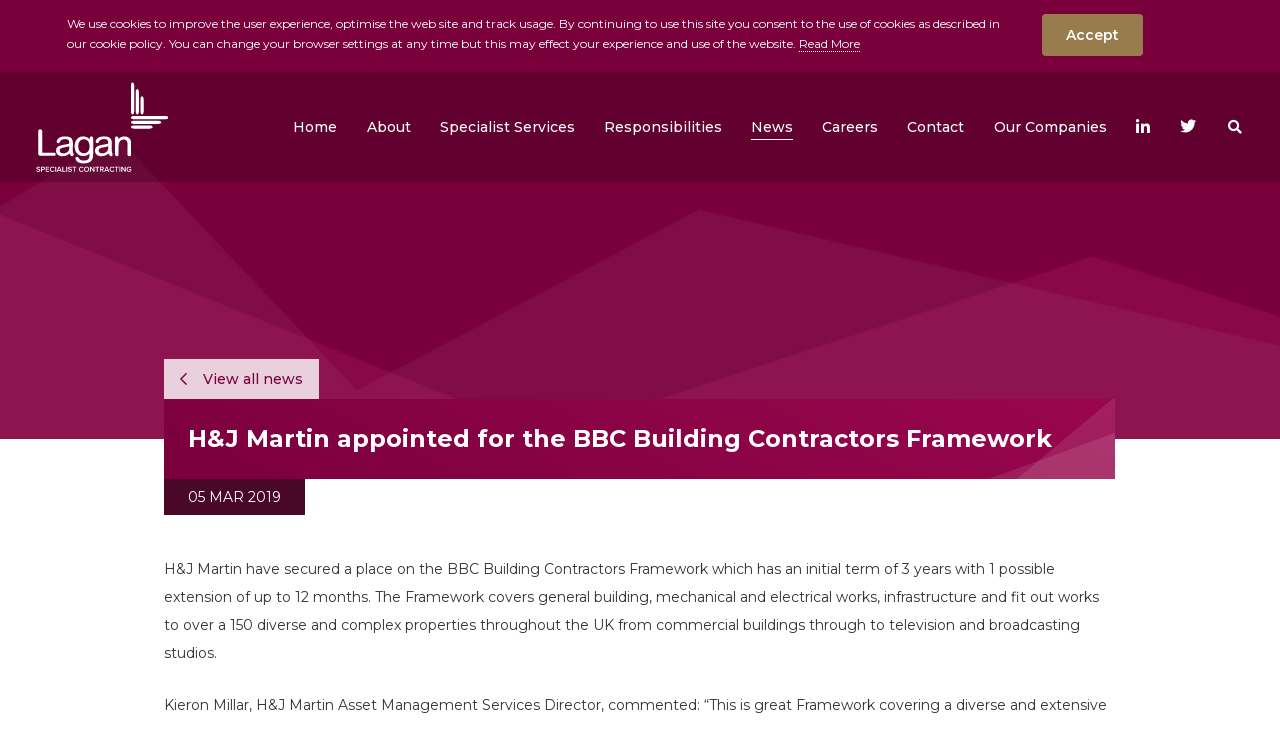

--- FILE ---
content_type: text/html; charset=UTF-8
request_url: https://laganscg.com/news/-2
body_size: 6236
content:
<!doctype html><html
lang="en"
class=" laganGroup"><head><meta
charset="utf-8"><meta
name="viewport" content="width=device-width, initial-scale=1.0, shrink-to-fit=no, minimal-ui"><meta
http-equiv="x-ua-compatible" content="ie=edge"><meta
name="Googlebot" content="index, follow, snippet"/><meta
name="apple-mobile-web-app-title" content="Green17">
 <script async src="https://www.googletagmanager.com/gtag/js?id=UA-31115908-4"></script> <script>window.dataLayer=window.dataLayer||[];function gtag(){dataLayer.push(arguments);}
gtag('js',new Date());gtag('config','UA-31115908-4');</script> <link
rel="apple-touch-icon" sizes="57x57" href="https://laganscg.com/assets/meta/_favicon57x57/favicon-scg.png"><link
rel="apple-touch-icon" sizes="60x60" href="https://laganscg.com/assets/meta/_favicon60x60/favicon-scg.png"><link
rel="apple-touch-icon" sizes="72x72" href="https://laganscg.com/assets/meta/_favicon72x72/favicon-scg.png"><link
rel="apple-touch-icon" sizes="76x76" href="https://laganscg.com/assets/meta/_favicon76x76/favicon-scg.png"><link
rel="apple-touch-icon" sizes="114x114" href="https://laganscg.com/assets/meta/_favicon114x114/favicon-scg.png"><link
rel="apple-touch-icon" sizes="120x120" href="https://laganscg.com/assets/meta/_favicon120x120/favicon-scg.png"><link
rel="apple-touch-icon" sizes="144x144" href="https://laganscg.com/assets/meta/_favicon144x144/favicon-scg.png"><link
rel="apple-touch-icon" sizes="152x152" href="https://laganscg.com/assets/meta/_favicon152x152/favicon-scg.png"><link
rel="apple-touch-icon" sizes="180x180" href="https://laganscg.com/assets/meta/_favicon180x180/favicon-scg.png"><link
rel="icon" type="image/png" sizes="16x16" href="https://laganscg.com/assets/meta/_favicon16x16/favicon-scg.png"><link
rel="icon" type="image/png" sizes="32x32" href="https://laganscg.com/assets/meta/_favicon32x32/favicon-scg.png"><link
rel="icon" type="image/png" sizes="36x36" href="https://laganscg.com/assets/meta/_favicon36x36/favicon-scg.png"><link
rel="icon" type="image/png" sizes="48x48" href="https://laganscg.com/assets/meta/_favicon48x48/favicon-scg.png"><link
rel="icon" type="image/png" sizes="72x72" href="https://laganscg.com/assets/meta/_favicon72x72/favicon-scg.png"><link
rel="icon" type="image/png" sizes="96x96" href="https://laganscg.com/assets/meta/_favicon96x96/favicon-scg.png"><link
rel="icon" type="image/png" sizes="192x192" href="https://laganscg.com/assets/meta/_favicon192x192/favicon-scg.png"><meta
name="msapplication-TileImage" content="https://laganscg.com/assets/meta/_favicon70x70/favicon-scg.png"><meta
name="msapplication-TileImage" content="https://laganscg.com/assets/meta/_favicon150x150/favicon-scg.png"><meta
name="msapplication-TileImage" content="https://laganscg.com/assets/meta/_favicon144x144/favicon-scg.png"><meta
name="msapplication-square70x70logo" content="https://laganscg.com/assets/meta/_favicon70x70/favicon-scg.png"/><meta
name="msapplication-square150x150logo" content="https://laganscg.com/assets/meta/_favicon150x150/favicon-scg.png"/><meta
name="msapplication-square310x310logo" content="https://laganscg.com/assets/meta/_favicon310x310/favicon-scg.png"/><link
rel="manifest" href="https://laganscg.com/assets/meta/manifest-scg.json"><link
rel="mask-icon" href="https://laganscg.com/assets/meta/favicon-scg.svg" color="#7a003c"><link
rel="shortcut icon" href="https://laganscg.com/assets/meta/favicon-scg.ico?v=2"><meta
name="msapplication-config" content="https://laganscg.com/assets/meta/browserconfig-scg.xml"><meta
name="msapplication-TileColor" content="#7a003c"><meta
name="theme-color" content="#ffffff"><meta
name="application-name" content="Lagan Specialist Contracting"><link
rel="stylesheet"
href="https://fonts.googleapis.com/css?family=Montserrat:400,500,600,700&display=swap"/><link
rel="stylesheet" href="https://laganscg.com/assets/live/styles/css/styles.css?v=012"/><link
rel="stylesheet" href="https://pro.fontawesome.com/releases/v5.3.1/css/all.css"
integrity="sha384-9ralMzdK1QYsk4yBY680hmsb4/hJ98xK3w0TIaJ3ll4POWpWUYaA2bRjGGujGT8w"
crossorigin="anonymous"><!--[if IE 9]><link
href="https://cdn.jsdelivr.net/gh/coliff/bootstrap-ie8/css/bootstrap-ie9.min.css" rel="stylesheet">
<![endif]-->
<!--[if lte IE 8]><link
href="https://cdn.jsdelivr.net/gh/coliff/bootstrap-ie8/css/bootstrap-ie8.min.css" rel="stylesheet"> <script src="https://cdn.jsdelivr.net/g/html5shiv@3.7.3"></script> <![endif]-->
<!--[if lt IE 9]> <script src="https://oss.maxcdn.com/html5shiv/3.7.2/html5shiv.min.js"></script> <script src="https://oss.maxcdn.com/respond/1.4.2/respond.min.js"></script> <link
rel="stylesheet" href="/css/ie9.css">
<![endif]--><title>Lagan Specialist Contracting | H&amp;J Martin appointed for the BBC Building Contractors Framework</title><meta name="description" content="H&amp;J Martin have secured a place on the BBC Building Contractors Framework.">
<meta name="referrer" content="no-referrer-when-downgrade">
<meta name="robots" content="all">
<meta content="en_GB" property="og:locale">
<meta content="Lagan Specialist Contracting" property="og:site_name">
<meta content="website" property="og:type">
<meta content="https://laganscg.com/news/-2" property="og:url">
<meta content="H&amp;J Martin appointed for the BBC Building Contractors Framework" property="og:title">
<meta content="H&amp;J Martin have secured a place on the BBC Building Contractors Framework." property="og:description">
<meta content="https://laganscg.com/assets/news/_1200x630_crop_center-center_82_none/BBC.png?mtime=1611142525" property="og:image">
<meta content="1200" property="og:image:width">
<meta content="630" property="og:image:height">
<meta content="Lagan Specialist Contracting" property="og:image:alt">
<meta name="twitter:card" content="summary_large_image">
<meta name="twitter:creator" content="@">
<meta name="twitter:title" content="H&amp;J Martin appointed for the BBC Building Contractors Framework">
<meta name="twitter:description" content="H&amp;J Martin have secured a place on the BBC Building Contractors Framework.">
<meta name="twitter:image" content="https://laganscg.com/assets/news/_800x800_crop_center-center_82_none/BBC.png?mtime=1611142525">
<meta name="twitter:image:width" content="800">
<meta name="twitter:image:height" content="800">
<meta name="twitter:image:alt" content="Lagan Specialist Contracting">
<link href="https://laganscg.com/news/-2" rel="canonical">
<link href="https://laganscg.com/" rel="home">
<link type="text/plain" href="https://laganscg.com/humans.txt" rel="author">
<link href="https://laganmeica.com/news/-2" rel="alternate" hreflang="en-gb">
<link href="https://fklowry.com/news/-2" rel="alternate" hreflang="en-gb">
<link href="https://clonrose.com/news/-2" rel="alternate" hreflang="en-gb">
<link href="https://www.hjmartin.co.uk/news/-2" rel="alternate" hreflang="en-gb">
<link href="https://laganscg.com/news/-2" rel="alternate" hreflang="x-default">
<link href="https://laganscg.com/news/-2" rel="alternate" hreflang="en-gb"></head><body
class="news laganGroup laganGroup"><div
class="mx-auto">
<a
href="#main" class="screen-reader btn btn-primary mt-4 mb-4 ml-4" tabindex="0">skip to main content</a></div><style>@media (min-width:1200px){body.hJMartin #top-header .navbar-nav li.smaller-margin{margin-left:.25rem !important}}@media (min-width:1290px){body.hJMartin #top-header .navbar-nav li.smaller-margin{margin-left:1.2rem !important}}</style><header
id="top-header" class="w-100 subpage">
<span
class="fader"></span><nav
class="navbar navbar-expand-lg navbar-light p-0">
<a
class="navbar-brand" href="https://laganscg.com/"><img
src="https://laganscg.com/assets/general/lagan-specialist-contracting-white.svg" onerror="this.src='https://laganscg.com/assets/general/lagan-specialist-contracting-white.png'; this.onerror=null;"
alt="Lagan Specialist Contracting" class="img-fluid"/></a>
<button
class="navbar-toggler ml-auto collapsed" type="button" data-toggle="collapse"
data-target="#navbarSupportedContent" aria-controls="navbarSupportedContent" aria-expanded="false"
aria-label="Toggle navigation">
<span
class="sr-only">Toggle navigation</span>
<span
class="icon-bar"></span>
<span
class="icon-bar"></span>
<span
class="icon-bar"></span>
</button><div
class="collapse navbar-collapse" id="navbarSupportedContent"><div
class="navbar-subnav navbar-subnav-links collapse items-6 6"
id="navbarDropdown-2" data-parent="#navbarSupportedContent"><div
class="subnav-inner subnav-inner-inner">
<span
class="subnav-bar d-none d-lg-block"></span><ul
class="new-ul items-6"><li>
<a
class="dropdown-item"
href="https://laganscg.com/about/vision-mission-values"><span>Vision, Mission, Values</span></a></li><li>
<a
class="dropdown-item"
href="https://laganscg.com/about/the-board"><span>The Board</span></a></li><li>
<a
class="dropdown-item"
href="https://laganscg.com/about/awards"><span>Awards</span></a></li><li>
<a
class="dropdown-item"
href="https://laganscg.com/about/self-perform"><span>Self-Perform</span></a></li><li>
<a
class="dropdown-item"
href="https://laganscg.com/about/history"><span>History</span></a></li><li>
<a
class="dropdown-item"
href="https://laganscg.com/about/tax-strategy"><span>Tax Strategy</span></a></li></ul></div></div><div
class="navbar-subnav navbar-subnav-links collapse items-13 13"
id="navbarDropdown-3" data-parent="#navbarSupportedContent"><div
class="subnav-inner subnav-inner-inner">
<span
class="subnav-bar d-none d-lg-block"></span><ul
class="new-ul items-13"><li>
<a
class="dropdown-item external-link"
href="http://charlesbrand.com/civil-engineering"><span>Civil Engineering</span>
</a></li><li>
<a
class="dropdown-item external-link"
href="https://www.hjmartin.co.uk/construction"><span>Construction</span>
</a></li><li>
<a
class="dropdown-item external-link"
href="http://fklowry.com/what-we-do/plant-hire"><span>Plant Hire</span>
</a></li><li>
<a
class="dropdown-item external-link"
href="http://charlesbrand.com/mechanical-electrical"><span>Mechanical &amp; Electrical</span>
</a></li><li>
<a
class="dropdown-item external-link"
href="https://www.hjmartin.co.uk/fit-out"><span>Fit Out</span>
</a></li><li>
<a
class="dropdown-item external-link"
href="https://laml.ltd/"><span>Airport Maintenance</span>
</a></li><li>
<a
class="dropdown-item external-link"
href="http://laganaviation.com/"><span>Aviation Infrastructure</span>
</a></li><li>
<a
class="dropdown-item external-link"
href="https://laganoandm.com/specialist-services/overview"><span>Operations &amp; Maintenance</span>
</a></li><li>
<a
class="dropdown-item external-link"
href="https://www.hjmartin.co.uk/asset-management-services"><span>Asset Management</span>
</a></li><li>
<a
class="dropdown-item external-link"
href="http://www.rosemounthomes.com/"><span>Housebuilding</span>
</a></li><li>
<a
class="dropdown-item external-link"
href="https://laganoandm.com/specialist-services/lagan-construction-materials"><span>Construction Materials</span>
</a></li><li>
<a
class="dropdown-item external-link"
href="http://fklowry.com/what-we-do/piling"><span>Piling</span>
</a></li><li>
<a
class="dropdown-item external-link"
href="https://clonrose.com/"><span>Property Development</span>
</a></li></ul></div></div><div
class="navbar-subnav navbar-subnav-links collapse items-4 4"
id="navbarDropdown-4" data-parent="#navbarSupportedContent"><div
class="subnav-inner subnav-inner-inner">
<span
class="subnav-bar d-none d-lg-block"></span><ul
class="new-ul items-4"><li>
<a
class="dropdown-item"
href="https://laganscg.com/responsibilities/health-safety"><span>Health &amp; Safety</span></a></li><li>
<a
class="dropdown-item"
href="https://laganscg.com/responsibilities/community"><span>Community</span></a></li><li>
<a
class="dropdown-item"
href="https://laganscg.com/responsibilities/supply-chain"><span>Supply Chain</span></a></li><li>
<a
class="dropdown-item"
href="https://laganscg.com/responsibilities/sustainability"><span>Sustainability</span></a></li></ul></div></div><div
class="navbar-subnav navbar-subnav-links collapse items-6 6"
id="navbarDropdown-6" data-parent="#navbarSupportedContent"><div
class="subnav-inner subnav-inner-inner">
<span
class="subnav-bar d-none d-lg-block"></span><ul
class="new-ul items-6"><li>
<a
class="dropdown-item external-link"
href="/careers"><span>Overview</span>
</a></li><li>
<a
class="dropdown-item"
href="https://laganscg.com/careers/vacancies"><span>Current Vacancies</span></a></li><li>
<a
class="dropdown-item"
href="https://laganscg.com/careers/employee-benefits"><span>Employee Benefits</span></a></li><li>
<a
class="dropdown-item"
href="https://laganscg.com/careers/early-career-programmes"><span>Early Career Programmes</span></a></li><li>
<a
class="dropdown-item"
href="https://laganscg.com/careers/our-culture"><span>Our Culture</span></a></li><li>
<a
class="dropdown-item"
href="https://laganscg.com/careers/talent-pool"><span>Talent Pool</span></a></li></ul></div></div><div
class="navbar-subnav navbar-subnav-links collapse items-3 3"
id="navbarDropdown-7" data-parent="#navbarSupportedContent"><div
class="subnav-inner subnav-inner-inner">
<span
class="subnav-bar d-none d-lg-block"></span><ul
class="new-ul items-2"><li>
<a
class="dropdown-item"
href="https://laganscg.com/contact/our-offices"><span>Our Offices</span></a></li><li>
<a
class="dropdown-item"
href="https://laganscg.com/contact/the-board"><span>The Board</span></a></li></ul></div></div><div
class="navbar-subnav subnav-divisions collapse"
id="navbarDropdown-10" data-parent="#navbarSupportedContent"><div
class="flex-box">
<a
class="dropdown-item order-5 item-hJMartin"
href="https://www.hjmartin.co.uk/" title="H&amp;J Martin">
<img
src="https://laganscg.com/assets/general/hj-martin-white.svg"
onerror="this.src='https://laganscg.com/assets/general/hj-martin-white.png'; this.onerror=null;"
alt="H&amp;J Martin"
class="img-fluid drop-logo"/>
<span
class="sr-only">H&amp;J Martin</span><div
class="rollover d-none d-lg-block"><div
class="flex-box"><div
class="comp d-lg-none d-xl-block mb-2 mr-auto w-100">H&amp;J Martin</div><div
class="w-100">H&amp;J Martin operates three main divisions; Construction, Fit Out and Asset Management</div></div></div>
</a>
<a
class="dropdown-item order-7 item-clonrose"
href="https://clonrose.com/" title="Clonrose Developments">
<img
src="https://laganscg.com/assets/general/clonrose-white.svg"
onerror="this.src='https://laganscg.com/assets/general/clonrose-white.png'; this.onerror=null;"
alt="Clonrose Developments"
class="img-fluid drop-logo"/>
<span
class="sr-only">Clonrose Developments</span><div
class="rollover d-none d-lg-block"><div
class="flex-box"><div
class="comp d-lg-none d-xl-block mb-2 mr-auto w-100">Clonrose Developments</div><div
class="w-100">Property Development throughout the UK and Ireland</div></div></div>
</a>
<a
class="dropdown-item order-6 item-fkLowry"
href="https://fklowry.com/" title="FK Lowry">
<img
src="https://laganscg.com/assets/general/fk-lowry-white.svg"
onerror="this.src='https://laganscg.com/assets/general/fk-lowry-white.png'; this.onerror=null;"
alt="FK Lowry"
class="img-fluid drop-logo"/>
<span
class="sr-only">FK Lowry</span><div
class="rollover d-none d-lg-block"><div
class="flex-box"><div
class="comp d-lg-none d-xl-block mb-2 mr-auto w-100">FK Lowry</div><div
class="w-100">Plant Hire and foundation solutions for projects of all sizes and value</div></div></div>
</a>
<a
class="dropdown-item order-9 item-laganmeica"
href="https://laganmeica.com/" title="Lagan MEICA">
<img
src="https://laganscg.com/assets/general/meica-group-dropdown.svg"
onerror="this.src='https://laganscg.com/assets/general/meica-group-dropdown.png'; this.onerror=null;"
alt="Lagan MEICA"
class="img-fluid drop-logo"/>
<span
class="sr-only">Lagan MEICA</span><div
class="rollover d-none d-lg-block"><div
class="flex-box"><div
class="comp d-lg-none d-xl-block mb-2 mr-auto w-100">Lagan MEICA</div><div
class="w-100">Process Consultancy, Water and Waste Water Design Construction and Commissioning in the UK &amp; Ireland</div></div></div>
</a></div></div><div
class="navbar-subnav subnav-divisions collapse" id="navbarDropdown-search"
data-parent="#navbarSupportedContent"><div
class="container"><div
class="col-sm-12 form-box"><form
action="https://laganscg.com/search/results" class="form-inline form-search">
<input
class="form-control" id="search-input" type="search" name="q"
placeholder="Search" aria-label="Search" autofocus="autofocus"
autocomplete="off">
<button
class="btn" type="submit"><span
class="sr-only">Search the website</span><i
class="far fa-search"></i></button></form></div></div></div><ul
class="navbar-nav ml-auto"><li
class="ml-lg-1 ml-xl-4"><a
class="nav-link"
href="https://laganscg.com/">
<span
class="text">Home</span>                            </a></li><li
class="nav-item dropdown  ml-lg-1  ml-xl-4 ">
<a
class="nav-link dropdown-toggle collapsed"
data-target="#navbarDropdown-2" role="button" data-toggle="collapse"
aria-expanded="false" aria-controls="navbarDropdown-2">
<span
class="text">About</span>
</a></li><li
class="nav-item dropdown  ml-lg-1  ml-xl-4 ">
<a
class="nav-link dropdown-toggle collapsed"
data-target="#navbarDropdown-3" role="button" data-toggle="collapse"
aria-expanded="false" aria-controls="navbarDropdown-3">
<span
class="text">Specialist Services</span>
</a></li><li
class="nav-item dropdown  ml-lg-1  ml-xl-4 ">
<a
class="nav-link dropdown-toggle collapsed"
data-target="#navbarDropdown-4" role="button" data-toggle="collapse"
aria-expanded="false" aria-controls="navbarDropdown-4">
<span
class="text">Responsibilities</span>
</a></li><li
class="ml-lg-1 ml-xl-4"><a
class="nav-link active"
href="https://laganscg.com/news">
<span
class="text">News</span>                                <span
class="sr-only">(current)</span>                            </a></li><li
class="nav-item dropdown  ml-lg-1  ml-xl-4 ">
<a
class="nav-link dropdown-toggle collapsed"
data-target="#navbarDropdown-6" role="button" data-toggle="collapse"
aria-expanded="false" aria-controls="navbarDropdown-6">
<span
class="text">Careers</span>
</a></li><li
class="nav-item dropdown  ml-lg-1  ml-xl-4 ">
<a
class="nav-link dropdown-toggle collapsed"
data-target="#navbarDropdown-7" role="button" data-toggle="collapse"
aria-expanded="false" aria-controls="navbarDropdown-7">
<span
class="text">Contact</span>
</a></li><li
class="d-none">
<a
class="nav-link dropdown-toggle collapsed"
data-target="#navbarDropdown-8" role="button" data-toggle="collapse"
aria-expanded="false" aria-controls="navbarDropdown-8">
<span
class="text">Blog</span>
</a></li><li
class="d-none">
<a
class="nav-link dropdown-toggle collapsed"
data-target="#navbarDropdown-9" role="button" data-toggle="collapse"
aria-expanded="false" aria-controls="navbarDropdown-9">
<span
class="text">FAQS</span>
</a></li><li
class="nav-item dropdown ml-lg-1 ml-xl-4"><a
class="nav-link dropdown-toggle collapsed"
data-target="#navbarDropdown-10" role="button" data-toggle="collapse"
aria-expanded="false" aria-controls="navbarDropdown-10">
<span
class="text">Our Companies</span>
</a></li><li
class="d-none"><a
class="nav-link"
href="https://laganscg.com/search">
<span
class="text">Search</span>                            </a></li><li
class="d-none"><a
class="nav-link"
href="https://laganscg.com/legal-privacy">
<span
class="text">Legal &amp; Privacy</span>                            </a></li><li
class="d-none"><a
class="nav-link"
href="https://laganscg.com/cookie-policy">
<span
class="text">Cookie Policy</span>                            </a></li><li
class="d-none"><a
class="nav-link main-file-link external-link" href="https://laganscg.com/assets/pdfs/LSCG-Modern-Slavery-upload.pdf">
<span
class="text">Modern Slavery Act</span>
</a></li><li
class="d-none"><a
class="nav-link"
href="https://laganscg.com/candidate-privacy-notice">
<span
class="text">Candidate Privacy Notice</span>                            </a></li><li
class="nav-item nav-item-social ml-lg-1 ml-xl-4 text-center">
<a
href="https://www.linkedin.com/company/lagan-specialist-contracting-group/"><i
class="fab fa-linkedin-in"></i></a>
<a
href="https://twitter.com/laganscg" class="ml-lg-1 ml-xl-3"><i
class="fab fa-twitter"></i></a></li><li
class="nav-item dropdown ml-lg-1 ml-xl-3">
<a
id="my-search-toggle" class="search-toggle nav-link dropdown-toggle collapsed"
data-target="#navbarDropdown-search" role="button" data-toggle="collapse"
aria-expanded="false"
aria-controls="navbarDropdown-search">
<span
class="text"><span
class="d-lg-none">Search site</span><i
class="fas fa-search"></i></span>
</a></li></ul></div></nav></header><main
id="main"
class="subpage"><section
class="main-content-container"><section
class="subpage-top subpage-top-news"><div
class="container"><div
class="row"><div
class="col-sm-12 col-xl-10 offset-xl-1"></div></div></div></section><section
class="main-content"><div
class="container"><div
class="row"><article
class="col-sm-12 na-body"><div
class="row"><div
class="col-sm-12 col-xl-10 offset-xl-1"><div
class="news-heading-box"><div
class="news-heading p-3 p-md-4">
<a
href="https://laganscg.com/news" class="back-link"><span><i
class="far fa-chevron-left"></i></span> View all news</a><header
class="heading white"><h1 class="m-0">H&amp;J Martin appointed for the BBC Building Contractors Framework</h1></header><div
class="date pl-md-4 pr-md-4">05 Mar 2019</div></div></div></div></div><div
class="article-body"><div
class="ab-text"><div
class="row"><div
class="col-sm-12 col-xl-10 offset-xl-1"><p>H&amp;J Martin have secured a place on the BBC Building Contractors Framework which has an initial term of 3 years with 1 possible extension of up to 12 months. The Framework covers general building, mechanical and electrical works, infrastructure and fit out works to over a 150 diverse and complex properties throughout the UK from commercial buildings through to television and broadcasting studios.</p><p>Kieron Millar, H&amp;J Martin Asset Management Services Director, commented: “This is great Framework covering a diverse and extensive property portfolio and we are delighted to be working with a new client as prestigious as the BBC to be delivering a broad range of projects”.</p></div></div></div></div></article></div></div></section></section></main><footer
id="footer"><section
class="footer-mail"><div
class="container"><div
class="row"><div
class="col-sm-12 mb-2 col-xl-10 offset-xl-1">
<span
class="h2">Signup to our Mailing List</span></div></div><div
class="row"><div
class="col-sm-12 col-xl-10 offset-xl-1"><form
id="subForm" class="js-cm-form row"
action="https://www.createsend.com/t/subscribeerror?description="
method="post"
data-id="5B5E7037DA78A748374AD499497E309E7A0E1C9E314A50790B914E16FA8F6A1A83EDEF4B371B9F5381BCBB5217B330C3EA4CA8A19863F3C092CC2C80EC2FEA10"><div
class="col-sm-6 col-lg-29">
<label
for="fieldName">Name</label>
<br/>
<input
id="fieldName" name="cm-name" type="text"/></div><div
class="col-sm-6 col-lg-29">
<label
for="fieldEmail">Email</label>
<br/>
<input
id="fieldEmail" name="cm-olthydl-olthydl" type="email"
class="js-cm-email-input" required/></div><div
class="col-sm-8 mt-1 col-lg-24">
<input
class="check" id="cm-privacy-consent" name="cm-privacy-consent"
required type="checkbox"/>
<label
class="check-label" for="cm-privacy-consent">I agree to be
emailed</label>
<input
id="cm-privacy-consent-hidden" name="cm-privacy-consent-hidden"
type="hidden" value="true"/></div><div
class="col-sm-4 text-sm-right mt-3 col-lg-18">
<button
class="btn btn-secondary js-cm-submit-button" type="submit">
Subscribe
</button></div></form> <script type="text/javascript"
                                            src="https://js.createsend1.com/javascript/copypastesubscribeformlogic.js"></script> </div></div></div></section><div
class="container"><div
class="row"><div
class="col-sm-12"><div
class="row"><div
class="col-sm-4 col-md-5 order-0">
<a
href="https://laganscg.com/" class="nbb mr-md-4">
<img
src="https://laganscg.com/assets/general/lagan-specialist-contracting-group.svg"
onerror="this.src='https://laganscg.com/assets/general/lagan-specialist-contracting-colour.png'; this.onerror=null;"
alt="Lagan Specialist Contracting"
class="h-90 mb-4 img-fluid drop-logo"/>
</a></div><div
class="col-sm-8 col-md-7 d-sm-flex"><ul
class="footer-nav list-unstyled ml-sm-auto text-sm-right"><li
class="d-inline-block mr-3 mr-sm-0 ml-sm-4">
<a
href="https://laganscg.com/about">About</a></li><li
class="d-inline-block mr-3 mr-sm-0 ml-sm-4">
<a
href="https://laganscg.com/news">News</a></li><li
class="d-inline-block mr-3 mr-sm-0 ml-sm-4">
<a
href="https://laganscg.com/careers">Careers</a></li><li
class="d-inline-block mr-3 mr-sm-0 ml-sm-4">
<a
href="https://laganscg.com/contact">Contact</a></li></ul></div></div></div></div><div
class="row"><div
class="col-sm-12"><hr/></div></div><div
class="row home-row mt-3"><div
class="col-sm-12 d-sm-flex align-items-center text-center text-sm-left">
<img
src="https://laganscg.com/assets/live/images/general/cyber-essentials-badge-high-res-bw.png"
width="71px" height="60px" alt="Cyber Essentials"
class="footer-cyber mb-4 mr-4 img-fluid"/>
<img
src="https://laganscg.com/assets/live/images/general/plat.jpg" width="200px" height="54px"
alt="investors in people - Platinum"
class=" mb-4 mr-4 img-fluid"/><ul
class="footer-terms list-unstyled ml-sm-auto text-sm-right"><li
class="d-inline-block mr-3 mr-sm-0 ml-sm-4">
<a
href="https://laganscg.com/legal-privacy">Legal &amp; Privacy</a></li><li
class="d-inline-block mr-3 mr-sm-0 ml-sm-4">
<a
href="https://laganscg.com/cookie-policy">Cookie Policy</a></li><li
class="d-inline-block mr-3 mr-sm-0 ml-sm-4">
<a
href="https://laganscg.com/assets/pdfs/LSCG-Modern-Slavery-upload.pdf">Modern Slavery Act</a></li><li
class="d-inline-block mr-3 mr-sm-0 ml-sm-4">
<a
href="https://laganscg.com/candidate-privacy-notice">Candidate Privacy Notice</a></li><li
class="d-inline-block mr-3 mr-sm-0 ml-sm-4">
<a
href="https://www.green17creative.com/" target="_blank">Green17 - Web design
Belfast, Northern Ireland</a></li></ul></div></div></div></footer><div
id="outdated"><h6>Your browser is out-of-date!</h6><p>Update your browser to view this website correctly. <a
id="btnUpdateBrowser"
href="http://outdatedbrowser.com/">Update my
browser now </a></p><p
class="last"><a
href="#" id="btnCloseUpdateBrowser" title="Close">&times;</a></p></div> <script src="https://laganscg.com/assets/live/js/base-min.js?v=001"></script> <script type="text/javascript" src="//s7.addthis.com/js/300/addthis_widget.js#pubid=ra-5b868880da84a826"></script> <script type="application/ld+json">{"@context":"https://schema.org","@graph":[{"@type":"Corporation","description":"H&J Martin have secured a place on the BBC Building Contractors Framework.","image":{"@type":"ImageObject","url":"https://laganscg.com/assets/news/_1200x630_crop_center-center_82_none/BBC.png?mtime=1611142525"},"mainEntityOfPage":"https://laganscg.com/news/-2","name":"H&J Martin appointed for the BBC Building Contractors Framework","url":"https://laganscg.com/news/-2"},{"@id":"#identity","@type":"Corporation","name":"Lagan Specialist Contracting"},{"@id":"#creator","@type":"Organization"},{"@type":"BreadcrumbList","description":"Breadcrumbs list","itemListElement":[{"@type":"ListItem","item":"https://laganscg.com/","name":"Home","position":1},{"@type":"ListItem","item":"https://laganscg.com/news","name":"News","position":2},{"@type":"ListItem","item":"https://laganscg.com/news/-2","name":"H&J Martin appointed for the BBC Building Contractors Framework","position":3}],"name":"Breadcrumbs"}]}</script><script>$(document).ready(function() {
    if ($.cookie('modal_shown') == null) {
    $.cookie('modal_shown', 'yes', { expires: 1, path: '/' });
    setTimeout(function(){
    $('#myModalTest').modal('show');
    }, 2000);
    }
    });

    // $('#myModalTest').modal('show');</script></body></html><!-- Cached by Blitz on 2026-01-12T22:01:15+00:00 --><!-- Served by Blitz on 2026-01-18T13:34:25+00:00 -->

--- FILE ---
content_type: image/svg+xml
request_url: https://laganscg.com/assets/general/fk-lowry-white.svg
body_size: 1735
content:
<?xml version="1.0" encoding="UTF-8"?>
<svg xmlns="http://www.w3.org/2000/svg" xmlns:xlink="http://www.w3.org/1999/xlink" width="331px" height="180px" viewBox="0 0 331 180">
  <!-- Generator: Sketch 50.2 (55047) - http://www.bohemiancoding.com/sketch -->
  <title>Group 24 Copy 5</title>
  <desc>Created with Sketch.</desc>
  <defs></defs>
  <g id="Page-1" stroke="none" stroke-width="1" fill="none" fill-rule="evenodd">
    <path d="M0,120.141923 L0,111.124242 L4.70870088,111.124242 L4.70870088,68.8757579 L0,68.8757579 L0,59.858077 L37.0450639,59.858077 L37.0450639,79.0073644 L27.3971525,79.0073644 L27.3971525,68.8757579 L17.5975382,68.8757579 L17.5975382,84.8466178 L24.8497256,84.8466178 L24.8497256,93.8642986 L17.5975382,93.8642986 L17.5975382,111.124242 L22.7672583,111.124242 L22.7672583,120.141923 L0,120.141923 Z M40.8139947,120.141923 L40.8139947,111.124242 L44.7484197,111.124242 L44.7484197,68.8757579 L40.8139947,68.8757579 L40.8139947,59.858077 L60.9569896,59.858077 L60.9569896,68.8757579 L57.637257,68.8757579 L57.637257,87.4543059 L68.2111472,68.8757579 L63.8590467,68.8757579 L63.8590467,59.858077 L82.022023,59.858077 L82.022023,68.8757579 L77.3290835,68.8757579 L70.0493137,84.289655 L80.9423711,111.124242 L84.2601336,111.124242 L84.2601336,120.141923 L64.0422723,120.141923 L64.0422723,111.124242 L66.7689844,111.124242 L57.637257,89.969495 L57.637257,111.124242 L60.2615204,111.124242 L60.2615204,120.141923 L40.8139947,120.141923 Z M113.846142,120.141923 L113.846142,111.124242 L118.62971,111.124242 L118.62971,68.8757579 L113.846142,68.8757579 L113.846142,59.858077 L137.460573,59.858077 L137.460573,68.8757579 L131.518547,68.8757579 L131.518547,111.124242 L140.624662,111.124242 L140.624662,93.2620703 L150.270603,93.2620703 L150.270603,120.141923 L113.846142,120.141923 Z M173.410223,121 C167.828738,121 163.352517,118.195505 159.969739,112.570771 C156.586961,106.959813 154.902468,99.4319589 154.902468,89.971463 C154.902468,80.5542647 156.57514,73.0401866 159.930336,67.429229 C163.287502,61.8044948 167.777514,59 173.410223,59 C179.0055,59 183.495512,61.8044948 186.87829,67.399708 C190.261068,73.0106657 191.945561,80.5247437 191.945561,89.971463 C191.945561,99.4319589 190.261068,106.959813 186.87829,112.570771 C183.495512,118.195505 179.0055,121 173.410223,121 Z M173.410223,110.866425 C174.633698,110.866425 175.559676,110.35276 176.164518,109.307717 C176.767389,108.262673 177.192945,106.286735 177.449067,103.381868 C177.693368,100.463226 177.823399,96.0114592 177.823399,89.999016 C177.823399,83.9885408 177.693368,79.5367743 177.449067,76.6181316 C177.192945,73.7132654 176.767389,71.7373266 176.164518,70.6922833 C175.559676,69.6472399 174.633698,69.1316065 173.410223,69.1316065 C172.20054,69.1316065 171.288353,69.6472399 170.67169,70.6922833 C170.053058,71.7373266 169.61568,73.7132654 169.385171,76.6181316 C169.14087,79.5367743 169.02463,83.9885408 169.02463,89.999016 C169.02463,96.0114592 169.14087,100.463226 169.385171,103.381868 C169.61568,106.286735 170.053058,108.262673 170.67169,109.307717 C171.288353,110.35276 172.20054,110.866425 173.410223,110.866425 Z M206.197755,121 L195.560819,68.8757579 L192.692255,68.8757579 L192.692255,59.858077 L210.210987,59.858077 L210.210987,68.8757579 L207.291198,68.8757579 L212.409694,93.5631845 L216.988364,68.8757579 L214.222248,68.8757579 L214.222248,59.858077 L229.03988,59.858077 L229.03988,68.8757579 L226.031433,68.8757579 L231.240557,94.1791893 L235.9729,68.8757579 L232.822602,68.8757579 L232.822602,59.858077 L248.412539,59.858077 L248.412539,68.8757579 L245.620811,68.8757579 L235.716778,121 L226.082658,121 L220.666667,94.6790782 L215.701844,121 L206.197755,121 Z M251.897766,120.141923 L251.897766,111.124242 L255.215528,111.124242 L255.215528,68.8757579 L251.897766,68.8757579 L251.897766,59.858077 L272.03879,59.858077 C277.017404,59.858077 280.96562,61.5329016 283.873588,64.8668063 C286.791406,68.2026791 288.24539,72.4399264 288.24539,77.5490271 C288.24539,80.3102244 287.833625,82.6286068 287.023886,84.4903977 C286.200356,86.3364441 284.837,88.0683427 282.921997,89.6565724 L287.100723,111.124242 L289.327012,111.124242 L289.327012,120.141923 L277.480394,120.141923 L272.336286,93.6930768 L268.104365,93.6930768 L268.104365,111.124242 L271.422128,111.124242 L271.422128,120.141923 L251.897766,120.141923 Z M268.104365,68.4447513 L268.104365,85.0198076 C271.254664,85.0198076 273.248473,84.3467289 274.097616,83.0005714 C274.932967,81.6563819 275.358523,79.4797003 275.358523,76.4606863 C275.358523,73.8844872 274.958579,71.9085484 274.162631,70.5210615 C273.376534,69.1316065 271.357112,68.4447513 268.104365,68.4447513 Z M298.81928,120.141923 L298.81928,111.124242 L303.295501,111.124242 L303.295501,97.2139479 L292.554147,68.8757579 L288.864023,68.8757579 L288.864023,59.858077 L309.62368,59.858077 L309.62368,68.8757579 L304.773127,68.8757579 L311.410622,86.7930356 L318.369255,68.8757579 L313.404432,68.8757579 L313.404432,59.858077 L331,59.858077 L331,68.8757579 L327.193636,68.8757579 L316.182368,97.2139479 L316.182368,111.124242 L320.42808,111.124242 L320.42808,120.141923 L298.81928,120.141923 Z" id="Fill-1-Copy-3" fill="#FFFFFF"></path>
  </g>
</svg>


--- FILE ---
content_type: image/svg+xml
request_url: https://laganscg.com/assets/general/clonrose-white.svg
body_size: 3705
content:
<?xml version="1.0" encoding="UTF-8"?>
<svg xmlns="http://www.w3.org/2000/svg" xmlns:xlink="http://www.w3.org/1999/xlink" width="474px" height="180px" viewBox="0 0 474 180">
  <!-- Generator: Sketch 50.2 (55047) - http://www.bohemiancoding.com/sketch -->
  <title>Group 24 Copy 3</title>
  <desc>Created with Sketch.</desc>
  <defs></defs>
  <g id="Page-1" stroke="none" stroke-width="1" fill="none" fill-rule="evenodd">
    <g id="Group-29-Copy-2" transform="translate(0.000000, 40.000000)" fill="#FFFFFF">
      <path d="M302.947826,23.8912371 C299.231563,20.9639175 295.011417,18.9835052 290.582609,18.0623711 C290.781483,14.557732 291.461054,11.0695876 292.641417,7.73195876 C298.582389,8.3443299 304.147252,10.9293814 308.689409,15.0360825 C306.799591,17.1927835 305.129772,19.6231959 303.734563,22.2938144 C303.459437,22.8201031 303.197707,23.3530928 302.947826,23.8912371" id="Fill-1"></path>
      <path d="M332.222993,49.0874222 C327.834372,54.4157727 322.044874,57.826082 315.839596,58.9601026 C316.901974,51.0224737 315.595383,42.9750511 312.221739,36.0678346 C313.143463,34.4348449 314.199143,32.8838139 315.387235,31.4415459 C321.557478,23.9492779 330.491863,20.2188655 339.46592,21.3255665 C341.03115,31.3363913 338.364385,41.6312366 332.223509,49.0874222 L332.222993,49.0874222 Z" id="Fill-3"></path>
      <path d="M330.726802,18.0170103 C324.075346,19.3659794 317.883463,23.1061856 313.155313,28.8469072 C312.144457,30.0737113 311.222733,31.3726804 310.384989,32.7278351 C309.546215,31.3726804 308.623461,30.0742268 307.612604,28.8469072 C306.787741,27.8453608 305.917024,26.907732 305.008696,26.0304124 C305.294126,25.3948454 305.596559,24.7664948 305.9196,24.1484536 C310.723487,14.9536082 319.113802,8.88092784 328.514974,7.73195876 C329.744283,11.0458763 330.475891,14.5180412 330.726802,18.0170103" id="Fill-5"></path>
      <path d="M288.990481,49.0872638 C282.849605,41.6310782 280.18284,31.3367483 281.747555,21.3254081 C290.726249,20.2192225 299.656512,23.9496349 305.82624,31.4413875 C311.967631,38.8975731 314.633881,49.1919029 313.068651,59.2032432 C304.095625,60.3089133 295.160725,56.5785009 288.990481,49.0872638" id="Fill-7"></path>
      <path d="M310.390141,0 C312.930163,2.26082474 315.097683,4.97680412 316.841178,8.00876289 C314.632441,9.27680412 312.556115,10.8226804 310.651357,12.6170103 C308.606974,10.6974227 306.365263,9.06752577 303.978261,7.75670103 C305.728454,4.81701031 307.882063,2.18814433 310.390141,0" id="Fill-9"></path>
      <path d="M217.15022,7.10927835 L217.15022,60.9974227 L206.916457,60.9974227 L180.06178,28.2809278 L180.06178,60.9974227 L167.750146,60.9974227 L167.750146,7.10927835 L178.061191,7.10927835 L204.838585,39.8278351 L204.838585,7.10927835 L217.15022,7.10927835 Z M146.587591,34.0546392 C146.587591,23.8149485 139.354454,16.8103093 129.735861,16.8103093 C120.117267,16.8103093 112.88413,23.8149485 112.88413,34.0546392 C112.88413,44.292268 120.117267,51.2989691 129.735861,51.2989691 C139.354454,51.2989691 146.587591,44.292268 146.587591,34.0546392 Z M100.264396,34.0546392 C100.264396,18.0412371 112.73008,6.18556701 129.735861,6.18556701 C146.663843,6.18556701 159.20578,17.964433 159.20578,34.0546392 C159.20578,50.1438144 146.663843,61.9221649 129.735861,61.9221649 C112.73008,61.9221649 100.264396,50.0659794 100.264396,34.0546392 Z M58.9439609,7.10927835 L71.4081,7.10927835 L71.4081,50.8371134 L98.4173413,50.8371134 L98.4173413,60.9974227 L58.9439609,60.9974227 L58.9439609,7.10927835 Z M0,34.0546392 C0,17.8103093 12.4656848,6.18556701 29.241163,6.18556701 C38.5516565,6.18556701 46.3231957,9.57268041 51.4016935,15.7314433 L43.3988217,23.1221649 C39.7830261,18.9654639 35.2429304,16.8103093 29.8558174,16.8103093 C19.7761043,16.8103093 12.6197348,23.8927835 12.6197348,34.0546392 C12.6197348,44.2159794 19.7761043,51.2989691 29.8558174,51.2989691 C35.2429304,51.2989691 39.7830261,49.1427835 43.3988217,44.9087629 L51.4016935,52.2989691 C46.3231957,58.5340206 38.5516565,61.9221649 29.1633652,61.9221649 C12.4656848,61.9221649 0,50.2969072 0,34.0546392 Z" id="Fill-11"></path>
      <path d="M251.378172,17.378866 L241.221176,17.378866 L241.221176,36.1634021 L251.378172,36.1634021 C258.997207,36.1634021 262.843304,32.6206186 262.843304,26.7716495 C262.843304,20.842268 258.997207,17.378866 251.378172,17.378866 Z M263.075152,61.1051546 L252.687339,46.0938144 L252.071139,46.0938144 L241.221176,46.0938144 L241.221176,61.1051546 L228.756522,61.1051546 L228.756522,7.21649485 L252.071139,7.21649485 C266.46013,7.21649485 275.463039,14.6845361 275.463039,26.7716495 C275.463039,34.8536082 271.385093,40.7819588 264.382259,43.7845361 L276.463591,61.1051546 L263.075152,61.1051546 Z" id="Fill-14"></path>
      <path d="M344.165217,55.6871134 L348.397728,46.2943299 C352.936278,49.6046392 359.708296,51.914433 366.172213,51.914433 C373.558885,51.914433 376.560026,49.4505155 376.560026,46.1402062 C376.560026,36.0556701 345.242537,42.9835052 345.242537,22.9675258 C345.242537,13.807732 352.629724,6.18556701 367.94147,6.18556701 C374.712457,6.18556701 381.638524,7.80206186 386.639224,10.9582474 L382.792096,20.4278351 C377.791396,17.5793814 372.634585,16.193299 367.864187,16.193299 C360.477,16.193299 357.630424,18.9654639 357.630424,22.3525773 C357.630424,32.2824742 388.947913,25.4309278 388.947913,45.2164948 C388.947913,54.2231959 381.484474,61.9221649 366.094415,61.9221649 C357.553657,61.9221649 348.93613,59.3809278 344.165217,55.6871134" id="Fill-16"></path>
      <polygon id="Fill-18" points="438.422178 51.0979381 438.422178 61.1046392 396.717391 61.1046392 396.717391 7.21649485 437.423172 7.21649485 437.423172 17.2247423 409.106309 17.2247423 409.106309 28.9268041 434.11393 28.9268041 434.11393 38.6262887 409.106309 38.6262887 409.106309 51.0979381"></polygon>
      <path d="M33.6699717,98.0953608 C41.3709261,98.0953608 46.281463,93.1082474 46.281463,86.2226804 C46.281463,79.3371134 41.3709261,74.3505155 33.6699717,74.3505155 L24.9648587,74.3505155 L24.9648587,98.0953608 L33.6699717,98.0953608 Z M23.7,73.1958763 L33.7446783,73.1958763 C42.0030978,73.1958763 47.5458065,78.6670103 47.5458065,86.2226804 C47.5458065,93.7773196 42.0030978,99.2489691 33.7446783,99.2489691 L23.7,99.2489691 L23.7,73.1958763 Z" id="Fill-20"></path>
      <polygon id="Fill-22" points="79.4223065 98.0953608 79.4223065 99.2489691 61.826087 99.2489691 61.826087 73.1958763 78.9014217 73.1958763 78.9014217 74.3505155 63.0909457 74.3505155 63.0909457 85.4407216 77.2274804 85.4407216 77.2274804 86.5943299 63.0909457 86.5943299 63.0909457 98.0953608"></polygon>
      <polygon id="Fill-24" points="113.72342 73.1958763 102.041896 99.2489691 100.814133 99.2489691 89.1326087 73.1958763 90.5468804 73.1958763 101.483915 97.6113402 112.383854 73.1958763"></polygon>
      <polygon id="Fill-26" points="143.309263 98.0953608 143.309263 99.2489691 125.713043 99.2489691 125.713043 73.1958763 142.788378 73.1958763 142.788378 74.3505155 126.977902 74.3505155 126.977902 85.4407216 141.114437 85.4407216 141.114437 86.5943299 126.977902 86.5943299 126.977902 98.0953608"></polygon>
      <polygon id="Fill-28" points="158.171739 73.1958763 159.436598 73.1958763 159.436598 98.0953608 174.689093 98.0953608 174.689093 99.2489691 158.171739 99.2489691"></polygon>
      <path d="M209.564674,86.3716495 C209.564674,79.4865979 204.319246,74.35 197.36278,74.35 C190.442896,74.35 185.197983,79.4865979 185.197983,86.3716495 C185.197983,93.2572165 190.442896,98.393299 197.36278,98.393299 C204.319246,98.393299 209.564674,93.2572165 209.564674,86.3716495 M183.932609,86.3716495 C183.932609,78.8159794 189.698922,73.1958763 197.36278,73.1958763 C205.06322,73.1958763 210.829533,78.8159794 210.829533,86.3716495 C210.829533,93.9262887 205.06322,99.5479381 197.36278,99.5479381 C189.698922,99.5479381 183.932609,93.9262887 183.932609,86.3716495" id="Fill-30"></path>
      <path d="M243.3042,81.8304124 C243.3042,77.0664948 240.1047,74.35 234.264711,74.35 L226.414859,74.35 L226.414859,89.3489691 L234.264711,89.3489691 C240.1047,89.3489691 243.3042,86.6319588 243.3042,81.8304124 M244.532478,81.8304124 C244.532478,87.3010309 240.66268,90.5025773 234.190004,90.5025773 L226.414859,90.5025773 L226.414859,99.2489691 L225.15,99.2489691 L225.15,73.1958763 L234.190004,73.1958763 C240.66268,73.1958763 244.532478,76.3974227 244.532478,81.8304124" id="Fill-33"></path>
      <polygon id="Fill-35" points="283.452515 99.2489691 283.415935 75.7628866 271.994596 95.6391753 271.325328 95.6391753 259.866893 75.8386598 259.866893 99.2489691 258.63913 99.2489691 258.63913 73.1958763 259.680385 73.1958763 271.659189 94.0381443 283.601413 73.1958763 284.643183 73.1958763 284.680278 99.2489691"></polygon>
      <polygon id="Fill-37" points="318.998393 98.0953608 318.998393 99.2489691 301.402174 99.2489691 301.402174 73.1958763 318.476993 73.1958763 318.476993 74.3505155 302.667033 74.3505155 302.667033 85.4407216 316.803052 85.4407216 316.803052 86.5943299 302.667033 86.5943299 302.667033 98.0953608"></polygon>
      <polygon id="Fill-39" points="354.656589 73.1958763 354.656589 99.2489691 353.615335 99.2489691 335.125728 75.5030928 335.125728 99.2489691 333.86087 99.2489691 333.86087 73.1958763 334.902124 73.1958763 353.391215 96.942268 353.391215 73.1958763"></polygon>
      <polygon id="Fill-41" points="376.395157 74.35 366.834783 74.35 366.834783 73.1958763 387.183809 73.1958763 387.183809 74.35 377.62292 74.35 377.62292 99.2489691 376.395157 99.2489691"></polygon>
      <path d="M396.202174,95.9360825 L396.872472,95.0438144 C398.546413,96.9407216 401.8572,98.4293814 405.465783,98.4293814 C410.9343,98.4293814 413.35273,95.9360825 413.35273,92.9206186 C413.35273,84.5845361 396.946148,89.535567 396.946148,79.8943299 C396.946148,76.3958763 399.625278,73.1958763 405.83777,73.1958763 C408.702378,73.1958763 411.604598,74.1252577 413.538209,75.5778351 L412.980228,76.5824742 C410.897204,75.0561856 408.218589,74.3123711 405.874865,74.3123711 C400.592341,74.3123711 398.174426,76.843299 398.174426,79.8943299 C398.174426,88.2695876 414.579978,83.4304124 414.579978,92.8845361 C414.579978,96.4190722 411.790076,99.5474227 405.502878,99.5474227 C401.670691,99.5474227 398.025013,98.0582474 396.202174,95.9360825" id="Fill-43"></path>
      <path d="M472.374489,19.9974227 L472.343061,10.142268 L467.080115,18.4273196 L466.309865,18.4273196 L461.046404,10.3278351 L461.046404,19.9974227 L459.415226,19.9974227 L459.415226,7.21649485 L460.80013,7.21649485 L466.710704,16.4561856 L472.590365,7.21649485 L473.944872,7.21649485 L473.97527,19.9974227 L472.374489,19.9974227 Z M446.178261,7.21649485 L457.44452,7.21649485 L457.44452,8.63350515 L452.674122,8.63350515 L452.674122,19.9974227 L450.980602,19.9974227 L450.980602,8.63350515 L446.178261,8.63350515 L446.178261,7.21649485 Z" id="Fill-46"></path>
    </g>
  </g>
</svg>
